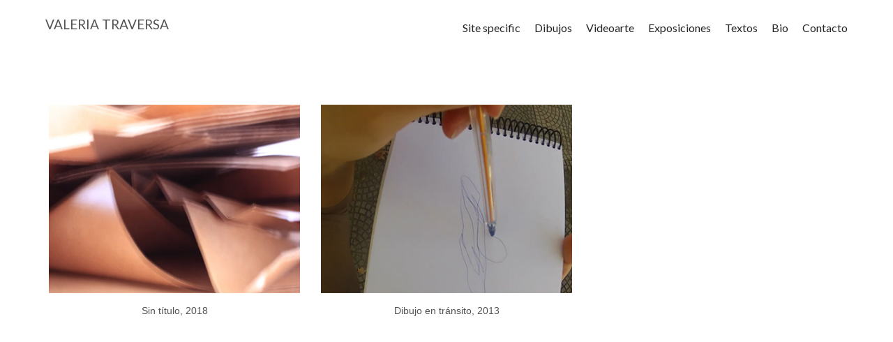

--- FILE ---
content_type: text/html; charset=ISO-8859-1
request_url: https://valeriatraversa.com/valeriatraversaVideoarte.html
body_size: 1504
content:
<!DOCTYPE html>
<html>
<head>
          <title> VALERIA TRAVERSA - Artista Visual - Oficial Web Site</title>
   <meta http-equiv="Content-Type" content="text/html; charset=iso-8859-1">
	       <meta name="viewport" content="width=device-width, initial-scale=1.0">
        <meta name="description" content="VALERIA TRAVERSA, Artista Visual, artista contemporanea argentina" />
<meta name="google-site-verification" content="dr_ic_NkEsx8OPEAN46xd7gZUi5_RfdgjFrLeNnjvlY" />
		<meta name="msvalidate.01" content="B5929372F02652633FC01952D860B02F" />
        <meta name="keywords" content="VALERIA TRAVERSA, Artista Visual, artista contemporanea argentina"/>
<link href="https://fonts.googleapis.com/css?family=Lato:300,400,700&display=swap&subset=latin-ext" rel="stylesheet">
	<link href="vendor/bootstrap/css/bootstrap.min.css" rel="stylesheet">
    <link href="css/agency.min.css" rel="stylesheet">
    <link rel="stylesheet" href="css/font-awesome.min.css">
    <link rel="stylesheet" href="css/templatemo_style.css">
	<link href="css/font-awesome.min.css" rel="stylesheet" type="text/css" media="all" /><!-- fontawesome -->     
  	<link href="css/magnific-popup.css" rel="stylesheet"> 
    <link href="css/agencymin.css" rel="stylesheet">

	<link rel="shortcut icon" href="favicon.png">

	

</head><!--/head-->


<body id="page-top" class="index">
    <nav id="mainNav" class="navbar navbar-default navbar-custom navbar-fixed-top">
        <div class="container">
            <!-- Brand and toggle get grouped for better mobile display -->
            <div class="navbar-header page-scroll">
                <button type="button" class="navbar-toggle" data-toggle="collapse" data-target="#bs-example-navbar-collapse-1">
                    <span class="sr-only">Toggle navigation</span>  <i class="fa fa-bars"></i>
                </button>
                <a class="navbar-brand page-scroll" href="index.html">   VALERIA TRAVERSA </a>
            </div>

            <!-- Collect the nav links, forms, and other content for toggling -->
            <div class="collapse navbar-collapse" id="bs-example-navbar-collapse-1">
                <ul class="nav navbar-nav navbar-right">
                    <li class="hidden">
                        <a href="#page-top"></a>
                    </li>
 <li><a href="valeriatraversaIntervenciones.html">  Site specific </a></li>
           <li><a href="valeriatraversaDibujos.html">Dibujos</a></li>
           <li class="active"><a href="valeriatraversaVideoarte.html">Videoarte</a></li>
              <li><a href="valeriatraversaExposiciones.html">Exposiciones </a></li>
           <li><a href="valeriatraversaTextos.html">Textos </a></li>
           <li><a href="valeriatraversaBio.html">Bio </a></li>
           <li><a href="valeriatraversacontacto.html">Contacto</a></li>

                </ul>
            </div>
            <!-- /.navbar-collapse -->
        </div>
        <!-- /.container-fluid -->
    </nav>



      <section id="portfolio" class="bg-light-gray">
        <div class="container">
            <div class="row">
 <div class="col-md-4 col-sm-6 portfolio-item">
                  <a href="valeriatraversaVideosintitulo.html" class="portfolio-link" >
                  <div class="portfolio-hover"></div>
					  <img src="images/videosintitulo.jpg" class="img-responsive" alt="valeria traversa"></a>
                    <div class="portfolio-caption">
  <a href="valeriatraversaVideosintitulo.html"> <h4>   Sin título,  2018   </h4>  </a>
                    </div></div>

 <div class="col-md-4 col-sm-6 portfolio-item">
                  <a href="valeriatraversaVideoDibujoentránsito.html" class="portfolio-link" >
                  <div class="portfolio-hover"></div>
					  <img src="images/videoentransito.jpg" class="img-responsive" alt="valeria traversa"></a>
                    <div class="portfolio-caption">
  <a href="valeriatraversaVideoDibujoentránsito.html"> <h4>  Dibujo en tránsito, 2013   </h4>  </a>
        </div></div>

				
          </div> </div>       </div></div></div>
    </section><!--/#portfolio-item-->    
    


    <!-- jQuery -->
    <script src="vendor/jquery/jquery.min.js"></script>

    <!-- Bootstrap Core JavaScript -->
    <script src="vendor/bootstrap/js/bootstrap.min.js"></script>

    <!-- Plugin JavaScript -->
    <script src="https://cdnjs.cloudflare.com/ajax/libs/jquery-easing/1.3/jquery.easing.min.js"></script>

    <!-- Theme JavaScript -->
    <script src="js/agency.min.js"></script>


</body>

</html>


--- FILE ---
content_type: text/css
request_url: https://valeriatraversa.com/css/agency.min.css
body_size: 4088
content:
/*!
 * Start Bootstrap - Agency v1.1.0 (https://startbootstrap.com/template-overviews/agency)
 * Copyright 2013-2016 Start Bootstrap
 * Licensed under MIT (httpss://github.com/BlackrockDigital/startbootstrap/blob/gh-pages/LICENSE)
 */.btn-primary.active,.btn-primary:active,.btn-xl.active,.btn-xl:active,.open .dropdown-toggle.btn-primary,.open .dropdown-toggle.btn-xl{background-image:none}body{
	overflow-x: hidden;
	font-family: 'Lato', sans-serif;
	webkit-tap-highlight-color: #CC0000
}.btn-primary,.btn-xl,h1,h2,h3,h4,h5,h6{
	font-family: 'Lato', sans-serif;
	text-transform: none;
	font-weight: 400
}.text-muted{color:#777}.text-primary,a{
	color: #535252
}p{
	font-size: 16px;
	line-height: 23px;
	color: #171717;
}p.large{font-size:16px}a,a.active,a:active,a:focus,a:hover{outline:0}a.active,a:active,a:focus,a:hover{
	color: #535252
}.img-centered{margin:0 auto}.bg-light-gray{
	background-color: transparent
		
.img {
	border: 0px;
	box-shadow: 5px 10px 10px -5px rgba(0,0,0,0.5);
}

}.bg-darkest-gray{background-color:#222}.btn-primary{color:#fff;background-color:#CC0000;border-color:#CC0000}.btn-primary.active,.btn-primary:active,.btn-primary:focus,.btn-primary:hover,.open .dropdown-toggle.btn-primary{color:#fff;background-color:#CC0000;border-color:#CC0000}.btn-primary.disabled,.btn-primary.disabled.active,.btn-primary.disabled:active,.btn-primary.disabled:focus,.btn-primary.disabled:hover,.btn-primary[disabled],.btn-primary[disabled].active,.btn-primary[disabled]:active,.btn-primary[disabled]:focus,.btn-primary[disabled]:hover,fieldset[disabled] .btn-primary,fieldset[disabled] .btn-primary.active,fieldset[disabled] .btn-primary:active,fieldset[disabled] .btn-primary:focus,fieldset[disabled] .btn-primary:hover{background-color:#CC0000;border-color:#CC0000}.btn-primary .badge{color:#fed136;background-color:#fff}.btn-xl{color:#fff;background-color:#CC0000;border-color:#CC0000;border-radius:3px;font-size:18px;padding:20px 40px}.btn-xl.active,.btn-xl:active,.btn-xl:focus,.btn-xl:hover,.open .dropdown-toggle.btn-xl{color:#fff;background-color:#CC0000;border-color:#f6bf01}.btn-xl.disabled,.btn-xl.disabled.active,.btn-xl.disabled:active,.btn-xl.disabled:focus,.btn-xl.disabled:hover,.btn-xl[disabled],.btn-xl[disabled].active,.btn-xl[disabled]:active,.btn-xl[disabled]:focus,.btn-xl[disabled]:hover,fieldset[disabled] .btn-xl,fieldset[disabled] .btn-xl.active,fieldset[disabled] .btn-xl:active,fieldset[disabled] .btn-xl:focus,fieldset[disabled] .btn-xl:hover{background-color:#fff;border-color:#fff}.btn-xl .badge{color:#fff;background-color:#fff}.navbar-custom{
	background-color: #FFF;
	border-color: transparent
}.navbar-custom .navbar-brand{
	color: #535252;
	font-family: 'Lato', sans-serif;
	text-transform: none;
	font-size: 19px;
	letter-spacing: 0px;
}.navbar-custom .navbar-brand.active,.navbar-custom .navbar-brand:active,.navbar-custom .navbar-brand:focus,.navbar-custom .navbar-brand:hover{
	color: #535252;
	text-transform: none;
}.navbar-custom .nav li a,.navbar-custom .navbar-toggle{
	font-family: 'Lato', sans-serif;
	color: #242424;
	text-transform: none
}.navbar-custom .navbar-collapse{
	border-color: rgba(255,255,255,.9)
}.navbar-custom .navbar-toggle{
	background-color: #FFFFFF;
	border-color: #CCcccc;
	font-size: 16px;
}.navbar-custom .navbar-toggle:focus,.navbar-custom .navbar-toggle:hover{
	background-color: #FFFFFF;
}.navbar-custom .nav li a{
	font-weight: 400;
	letter-spacing: 0px;
	font-size: 16px;
	color: undefined;
}.navbar-custom .nav li a:focus,.navbar-custom .nav li a:hover{
	color: #535252;
	outline: 0
}.navbar-custom .navbar-nav>.active>a{
	border-radius: 0;
	color: #535252
}.navbar-custom .navbar-nav>.active>a:focus,.navbar-custom .navbar-nav>.active>a:hover{
	color: #535252
}@media (min-width:768px){.navbar-custom{
	background-color: rgba(255,255,255,0.9);
	padding: 15px 0;
		height: 70px;
	-webkit-transition: padding .3s;
	-moz-transition: padding .3s;
	transition: padding .3s;
	border: none
}.navbar-custom .navbar-brand{
	font-size: 19px;
	-webkit-transition: all .3s;
	-moz-transition: all .3s;
	transition: all .3s
}.navbar-custom .navbar-nav>.active>a{border-radius:3px}.navbar-custom.affix{background-color:rgba(255,255,255,0.9);padding:10px 0}.navbar-custom.affix .navbar-brand{font-size:21px}}header{background-image:url(../img/header-bg.jpg);background-repeat:no-repeat;background-attachment:scroll;background-position:center center;-webkit-background-size:cover;-moz-background-size:cover;background-size:cover;-o-background-size:cover;text-align:center;color:#fff}

header .intro-text{padding-top:100px;padding-bottom:50px}header .intro-text .intro-lead-in{font-family:'Lato', sans-serif;font-style:italic;font-size:22px;line-height:22px;margin-bottom:25px}header .intro-text .intro-heading{font-family:'Lato', sans-serif;text-transform:uppercase;font-weight:700;font-size:20px;line-height:30px;margin-bottom:25px}@media (min-width:768px){header .intro-text{padding-top:300px;padding-bottom:200px}

header .intro-text .intro-lead-in{font-family:'Lato', sans-serif;font-style:italic;font-size:20px;line-height:30px;margin-bottom:25px}header .intro-text .intro-heading{font-family:'Lato', sans-serif;text-transform:uppercase;font-weight:700;font-size:25px;line-height:35px;margin-bottom:50px}

.overlay 
    {
	width: 100%;
	height: 100%;
	background: rgba(255,255,255,0.9);
    } 


	
.h2a,h2a {
	font-size: 18px;
	font-weight: 100;
	color: #676767;
	margin: 3px 10px 15px 1px;
	float: left;
	line-height: 38px;
	}	




section h2.section-heading{
	font-size: 40px;
	margin-top: 15px;
	margin-bottom: 15px
}section h3.section-subheading{font-size:16px;text-transform:none;font-weight:400;margin-bottom:75px}@media (min-width:768px){section{padding:150px 0}}.service-heading{margin:15px 0;text-transform:none}


	
	
	.timeline:before{top:0;bottom:0;position:absolute;content:"";width:2px;background-color:#f1f1f1;left:40px;margin-left:-1.5px}.timeline>li{margin-bottom:50px;position:relative;min-height:50px}.timeline>li:after,.timeline>li:before{content:" ";display:table}.timeline>li:after{clear:both}.timeline>li .timeline-panel{width:100%;float:right;padding:0 20px 0 100px;position:relative;text-align:left}.timeline>li .timeline-panel:before{border-left-width:0;border-right-width:15px;left:-15px;right:auto}.timeline>li .timeline-panel:after{border-left-width:0;border-right-width:14px;left:-14px;right:auto}.timeline>li .timeline-image{left:0;margin-left:0;width:80px;height:80px;position:absolute;z-index:100;background-color:#fed136;color:#fff;border-radius:100%;border:7px solid #f1f1f1;text-align:center}.timeline>li .timeline-image h4{font-size:10px;margin-top:12px;line-height:14px}.timeline>li.timeline-inverted>.timeline-panel{float:right;text-align:left;padding:0 20px 0 100px}.timeline>li.timeline-inverted>.timeline-panel:before{border-left-width:0;border-right-width:15px;left:-15px;right:auto}.timeline>li.timeline-inverted>.timeline-panel:after{border-left-width:0;border-right-width:14px;left:-14px;right:auto}.timeline>li:last-child{margin-bottom:0}.timeline .timeline-heading h4{margin-top:0;color:inherit}.timeline .timeline-heading h4.subheading{text-transform:none}.timeline .timeline-body>p,.timeline .timeline-body>ul{margin-bottom:0}@media (min-width:768px){.timeline:before{left:50%}.timeline>li{margin-bottom:100px;min-height:100px}.timeline>li .timeline-panel{width:41%;float:left;padding:0 20px 20px 30px;text-align:right}.timeline>li .timeline-image{width:100px;height:100px;left:50%;margin-left:-50px}.timeline>li .timeline-image h4{font-size:13px;margin-top:16px;line-height:18px}.timeline>li.timeline-inverted>.timeline-panel{float:right;text-align:left;padding:0 30px 20px 20px}}@media (min-width:992px){.timeline>li .timeline-panel,.timeline>li.timeline-inverted>.timeline-panel{padding:0 20px 20px}.timeline>li{min-height:150px}.timeline>li .timeline-image{width:150px;height:150px;margin-left:-75px}.timeline>li .timeline-image h4{font-size:18px;margin-top:30px;line-height:26px}}@media (min-width:1200px){.timeline>li{min-height:170px}.timeline>li .timeline-panel{padding:0 20px 20px 100px}.timeline>li .timeline-image{width:170px;height:170px;margin-left:-85px}.timeline>li .timeline-image h4{margin-top:40px}.timeline>li.timeline-inverted>.timeline-panel{padding:0 100px 20px 20px}}.team-member{text-align:center;margin-bottom:50px}.team-member img{margin:0 auto;border:7px solid #fff}.team-member h4{margin-top:25px;margin-bottom:0;text-transform:none}.team-member p{margin-top:0}aside.clients img{margin:50px auto}section#contact{background-color:#222;background-image:url(../img/map-image.png);background-position:center;background-repeat:no-repeat}section#contact .section-heading{color:#fff}section#contact .form-group{margin-bottom:25px}section#contact .form-group input,section#contact .form-group textarea{padding:20px}section#contact .form-group input.form-control{height:auto}section#contact .form-group textarea.form-control{height:236px}section#contact .form-control:focus{border-color:#fed136;box-shadow:none}section#contact ::-webkit-input-placeholder
{font-family:'Lato', sans-serif;text-transform:uppercase;font-weight:700;color:#eee}section#contact :-moz-placeholder{font-family:'Lato', sans-serif;text-transform:uppercase;font-weight:700;color:#eee}section#contact ::-moz-placeholder{font-family:Montserrat,'Lato', sans-serif;text-transform:uppercase;font-weight:700;color:#eee}section#contact :-ms-input-placeholder{font-family:'Lato', sans-serif;text-transform:uppercase;font-weight:700;color:#eee}section#contact .text-danger{color:#e74c3c}footer{padding:25px 0;text-align:center}footer span.copyright{line-height:40px;text-transform:uppercase;text-transform:none}footer ul.quicklinks{margin-bottom:0;line-height:40px;text-transform:uppercase;text-transform:none}ul.social-buttons{
	margin-bottom: 0;
	color: #000;
}ul.social-buttons li a{
	display: block;
	background-color: transparent;
	height: 40px;
	width: 40px;
	border-radius: 100%;
	font-size: 20px;
	line-height: 40px;
	color: #fff;
	outline: 0;
	-webkit-transition: all .3s;
	-moz-transition: all .3s;
	transition: all .3s;
	margin-left: 3px;
}ul.social-buttons li a:active,ul.social-buttons li a:focus,ul.social-buttons li a:hover{
	background-color: transparent
}.btn.active,.btn:active,.btn:active:focus,.btn:focus{outline:0}.portfolio-modal .modal-content{border-radius:0;background-clip:border-box;-webkit-box-shadow:none;box-shadow:none;border:none;min-height:100%;padding:100px 0;text-align:center}.portfolio-modal .modal-content h2{margin-bottom:15px;font-size:3em}.portfolio-modal .modal-content p{margin-bottom:30px}.portfolio-modal .modal-content p.item-intro{margin:20px 0 30px;font-family:'Lato', sans-serif;font-style:italic;font-size:16px}.portfolio-modal .modal-content ul.list-inline{margin-bottom:30px;margin-top:0}.portfolio-modal .modal-content img{margin-bottom:30px}.portfolio-modal .close-modal{position:absolute;width:75px;height:75px;background-color:transparent;top:25px;right:25px;cursor:pointer}.portfolio-modal .close-modal:hover{opacity:.3}.portfolio-modal .close-modal .lr{height:75px;width:1px;margin-left:35px;background-color:#222;transform:rotate(45deg);-ms-transform:rotate(45deg);-webkit-transform:rotate(45deg);z-index:1051}.portfolio-modal .close-modal .lr .rl{height:75px;width:1px;background-color:#222;transform:rotate(90deg);-ms-transform:rotate(90deg);-webkit-transform:rotate(90deg);z-index:1052}.portfolio-modal .modal-backdrop{opacity:0;display:none}::-moz-selection{text-shadow:none;background:#fed136}::selection{text-shadow:none;background:#fed136}img::selection{background:0 0}img::-moz-selection{background:0 0}

.scrollTo-demo .demo-x p{
	float: left;
	width: 300px;
	margin-left: 30px;
	height: auto;
	padding: 5px 10px;
	background-color: #333;
	-webkit-border-radius: 3px; -moz-border-radius: 3px; border-radius: 3px;
}

.scrollTo-demo .demo-x hr + p{ margin-left: 0; }

.scrollTo-demo .demo-yx{ background-color: #424242; }

.scrollTo-demo .demo-yx p{ width: 1000px; }

.scrollTo{ font-size: 12px; }

.scrollTo + .scrollTo{ margin-top: 20px; }

.scrollTo ul li:first-child span{
	display: block;
	padding: 3px 15px;
}

#test-id{
	background-color: #eb3755;
	color: #fff;
}

.rtl-demo #content-1{ width: 800px; }

.rtl-demo #content-1 p{ width: 1000px; }

.transitions #examples{
	-webkit-perspective: 1000;
	-moz-perspective: 1000;
}

.transitions .content{
	-webkit-transition: all .6s ease-out; 
	-moz-transition: all .6s ease-out; 
	-o-transition: all .6s ease-out; 
	transition: all .6s ease-out; 
}

footer{
	margin-top: 40px;
	margin-bottom: 40px;
	color: #bbb;
	font-size: 12px;
}

footer a{ margin-right: 20px; }

@media only screen and (min-width: 1229px){
	.showcase .horizontal-images.content{ width: 1060px; }
}

@media only screen and (min-width: 1629px){
	.showcase .horizontal-images.content{ width: 700px; }
}


 .callbacks ul, .disable-destroy ul, .show-hide ul, #sortable ul, .dialog ul, .all-themes-switch ul, .scrollTo ul{
	overflow: hidden;
	margin: 0;
	padding: 0;
	list-style: none;
}


.callbacks, .callbacks + p, #examples, .content, .disable-destroy, .show-hide, .dialog, .all-themes-switch, .scrollTo{ -webkit-border-radius: 5px; -moz-border-radius: 5px; border-radius: 5px; }

 .callbacks, .disable-destroy, .show-hide, .dialog, .all-themes-switch, .scrollTo{ background: #fff; }

 .callbacks ul li, .disable-destroy ul li, .show-hide ul li, .dialog ul li, .all-themes-switch ul li, .scrollTo ul li{
	float: left;
	margin: 3px 6px 3px 0;
}

.callbacks ul li.off{ opacity: 0.4; }

.callbacks ul li a, .disable-destroy ul li a, .show-hide ul li a, .dialog ul li a, .all-themes-switch ul li a, .scrollTo ul li a{
	display: block;
	padding: 3px 15px;
	text-decoration: none;
	color: #333;
}

.callbacks + p{
	color: #333;
	font-size: 12px;
}

.callbacks + p span{ display: inline-block; }

.callbacks + p span span{
	color: #eee;
	min-width: 40px;
}

.callbacks a span{
	display: inline-block;
	vertical-align: middle;
	width: 14px;
	height: 14px;
	background: #333;
	margin-right: 3px;
	-webkit-border-radius: 15px; -moz-border-radius: 15px; border-radius: 15px;
}

.callbacks a span.on{ background: #eb3755; }

.callback-offset, .callback-offset-back{
	width: 100%;
	position: absolute;
}

.callback-offset-back{
	top: 0;
	height: 50px;
	border-bottom: 1px dashed #ffed0d;
}

.callback-offset{
	bottom: 0;
	height: 60px;
	border-top: 1px dashed #ffed0d;
}

code{
	color: #caaee1;
	font-family: monospace;
}

.content1{
	overflow: visible;
	position: relative;
	padding: 15px 15px 15px 15px;
	background: rgba(255,255,255,0.8);
	margin: 10px 10px 1px 1px;
	width: 100%;
	max-width: 97%;
	height: 600px;
	-webkit-box-sizing: border-box;
	-moz-box-sizing: border-box;
	box-sizing: border-box;
	background-color: rgba(255,255,255,0.8);
}

.content2{
	overflow: visible;
	position: relative;
	padding: 20px 20px 20px 20px;
	background: rgba(255,255,255,0.8);
	margin: 3px 10px 1px 1px;
	width: 100%;
	max-width: 99%;
	height: 600px;
	-webkit-box-sizing: border-box;
	-moz-box-sizing: border-box;
	box-sizing: border-box;
	background-color: rgba(255,255,255,0.8);
}




body::-webkit-scrollbar {
  width: 5px;
  height: 5px;
}

body::-webkit-scrollbar-track {
  background-color: #fff;
}

body::-webkit-scrollbar-thumb {
  background-color: #ddd;
  border-radius: 5px;
}

body::-webkit-scrollbar-corner {
  background-color: #ccc;
}

::-moz-selection {
  background: #fff;
  color: white;
  text-shadow: none;
}

::selection {
  background: #ccc;
  color: white;
  text-shadow: none;
}


/* start media 980 */
@media screen and ( max-width: 980px ){
    #home h1
        {
            font-size: 40px;
        }
h2 {
font-size: 18px;
	line-height: 20px;
	font-weight: 400;
	color: #014C76;
	
}
/* end media 980 */


/* start media 768 */
@media screen and ( max-width: 767px ){
    h4 {
        padding-bottom: 20px;
    }
   #home h1
    {
        font-size: 40px;
    }
    #home {
        margin-top: 50px;
    }
    .templatemo-about-left {
        margin-bottom: 30px;
    }
    #about .about-wrapper {
        margin-left: auto;
        margin-right: auto;
    }
}
/* end media 768 */

@media screen and (max-width: 440px) {
    h4 {
	padding-bottom: 15px;
	line-height: 24px;
    }
    .filter-wrapper li {
        margin: 2px;
    }
    .filter-wrapper li a {
        padding: 6px 10px;
    }
}

@media screen and (max-width: 380px) {
    #service .media .fa {
        margin-right: 5px;
    }
}

/* start media 360 */
@media screen and ( max-width: 360px ){
    #home h1
        {
            font-size: 30px;
            line-height: 1.5em;
        }
}
/* end media 360 */
#about {
	background: rgba (255,255,255,0.1);
	overflow: hidden;
	border-bottom: 0px solid #ffffff;
	padding: 5px 20px 20px 20px;
	width: 1360px;
	float: inherit;
	top: 30px;
	margin-left: auto;
	margin-right: auto;
	margin-top: 70px;

	}
	
	
	
.top-header .right-header ul.social-icons li {
  display: inline-block;
}
.top-header .right-header ul.social-icons li a {
	color:  #014C76;
	width: 28px;
	height: 28px;
	text-align: center;
	line-height: 30px;
	border: 1px solid  #014C76;
	-webkit-border-radius: 16px;
	border-radius: 16px;
	margin: 0 5px;
}
.top-header .right-header ul.social-icons li a:hover {
  background-color: white;
  color:  #014C76;
}
	
	


--- FILE ---
content_type: text/css
request_url: https://valeriatraversa.com/css/templatemo_style.css
body_size: 2478
content:
html,
button,
input,
select,
textarea {
	color: #535252;
}

::-moz-selection {
    background: #FF0066;
    text-shadow: none;
}

::selection {
    background: #FF0066;
    text-shadow: none;
}

hr {
    display: block;
    height: 1px;
    border: 0;
    border-top: 1px solid #fff;
    margin: 1em 0;
    padding: 0;
}

img {
    vertical-align: middle;
}

fieldset {
    border: 0;
    margin: 0;
    padding: 0;
}

textarea {
    resize: vertical;
}

.menu-wrapper ul.menu, ul.tabs {
    padding: 0;
    margin: 0;
    list-style: none;
}

.spacing {
	margin-bottom: 40px;
}

/* ==========================================================================
   Helper classes
   ========================================================================== */
.ir {
    background-color: transparent;
    border: 0;
    overflow: hidden;
    *text-indent: -9999px;
}

.ir:before {
    content: "";
    display: block;
    width: 0;
    height: 150%;
}

.hidden {
    display: none !important;
    visibility: hidden;
}

.invisible {
    visibility: hidden;
}

.clearfix:before,
.clearfix:after {
    content: " ";
    display: table;
}

.clearfix:after {
    clear: both;
}

.clearfix {
    *zoom: 1;
}

/* ==========================================================================
    Forms
   ========================================================================== */
form input[type="text"],
form input[type="email"],
form input[type="number"],
form input[type="password"] {
    background: #fff;
    border: 1px solid #fff;
    padding: 7px 10px;
    width: 100%;
}

form input[type="text"]:focus,
form input[type="email"]:focus,
form input[type="number"]:focus,
form input[type="password"]:focus {
    outline: none !important;
}

form .button {
	background: #fff;
	border: 1px solid #fff;
	padding: 7px 20px;
	text-transform: none;
}

form .button:focus, form .button:active {
    outline: none !important;
}

form .button.yellow {
    background: #0070A6;
    color: #fff;
    border: 1px solid #0070A6;
	opacity: 0.6;
}

/* ==========================================================================
   Print styles
   ========================================================================== */
@media print {
    * {
        background: transparent !important;
        color: #000 !important;
    /* Black prints faster: h5bp.com/s */
        box-shadow: none !important;
        text-shadow: none !important;
    }

    a,
  a:visited {
	text-decoration: none;
	color: #FF0066;
    }

    a[href]:after {
        content: " (" attr(href) ")";
    }

    abbr[title]:after {
        content: " (" attr(title) ")";
    }

  /*
   * Don't show links for images, or javascript/internal links
   */
  .ir a:after,
  a[href^="javascript:"]:after,
  a[href^="#"]:after {
    content: "";
  }

  pre,
  blockquote {
    border: 1px solid #999;
    page-break-inside: avoid;
}

thead {
    display: table-header-group;
    /* h5bp.com/t */;
}

tr,
  img {
    page-break-inside: avoid;
}

img {
    max-width: 100% !important;
}

@page {
    margin: 0.5cm;
}

p,
  h2,
  h3 {
    orphans: 3;
    widows: 3;
}

h2,
  h3 {
    page-break-after: avoid;
}
}
/* ==========================================================================
    Structure & Defaults
   ========================================================================== */
html, body {
    font-size: 100%;
    width: 100%;
    height: 100%;
    -webkit-font-smoothing: antialiased;
    -moz-osx-font-smoothing: grayscale;
    vertical-align: baseline;
}

body {
	font: 13px/19px "Century Gothic", Arial, sans-serif;
	font-weight: 300;
	color: #242424;
	background-color: transparent;
}

a {
	color: #535252;
	text-decoration: none !important;
	-webkit-transition: all 200ms ease-in;
	-moz-transition: all 200ms ease-in;
	-ms-transition: all 200ms ease-in;
	-o-transition: all 200ms ease-in;
	transition: all 200ms ease-in;
}

a:hover {
	color: #535252;
}

h1, h2, h3, h4, h5  {
	font-family: "Century Gothic", Arial, sans-serif;
	color: #242424;
	margin-top: 0;
	margin-right: 0;
	margin-left: 0;
	margin-bottom: 5px;
	text-transform: none;
	font-weight: 400;
}

h1 {
    font-size: 2.6em;
}

h2 {
	font-size: 14px;
	line-height: 20px;
	font-weight: 400;
	color: #535252;
	
}

h3 {
	font-size: 14px;
	font-weight: 400;
	color: #535252;
	text-transform: none;
}

h4 {
	font-size: 14px;
	font-weight: 400;
	color: #535252;
	line-height: 20px;










h5 {
	font-size: 18px;
	color: #737373;
}
h5a {
	font-size: 16px;
	color: #737373;
	line-height: 18px;
	font-weight: 500;
}

h6 {
    font-size: 14px;
		color: #242424;

}

*, *:before, *:after {
    -moz-box-sizing: border-box;
    -webkit-box-sizing: border-box;
    box-sizing: border-box;
}

.bg-overlay {
    position: fixed;
    width: 100%;
    height: 100%;
    background-color:transparent;
}

.container-fluid {
	padding: 10px 10px 10px;
}

.content {
    display: none;
}

/* ==========================================================================
    Header Site Styling
   ========================================================================== */
.sidebar-menu {
	position: fixed;
	z-index: 9;
	padding-right: 5px;
}

.logo-wrapper {
	background-color: rgba(0,0,0,0.8);
	text-align: left;
	padding-top: 10px;
	padding-right: 10px;
	padding-left: 10px;
	padding-bottom: 10px;
}

.logo-wrapper h1 {
	font-size: 36px;
	text-transform: none;
	font-weight: 700;
	margin: 0;
}

.logo-wrapper h1 span {
	margin-top: 0px;
	display: block;
	font-size: 24px;
	font-weight: 400;
	color: rgba(0,0,0,0.2);
}

.menu-wrapper {
    display: block;
}

.menu-wrapper ul.menu {
	display: none;
	background-color: rgba(0,0,0,0.5);
	text-align: left;
}

.menu-wrapper ul.menu li {
	border-top: 1px solid  rgba(0,0,0,0.6);
}

.menu-wrapper ul.menu li a {
	text-transform: none;
	display: block;
	padding: 5px 10px;
	color: #FFFFFF;
	font-weight: 300;
	font-size: 12px;

}

.menu-wrapper a.toggle-menu {
	display: block;
	background-color:  rgba(0,0,0,0.9);
	color: #FFFFFF;
	text-align: center;
}

.menu-wrapper a.toggle-menu i {
    padding: 5px 5px;
    font-size: 12px;
}

#prevslide {
	position: absolute;
	right: -40px;
	top: 10px;
}

#nextslide {
	position: absolute;
	top: 53px;
	right: -40px;
}

#prevslide, #nextslide {
	width: 30px;
	height: 35px;
	background-color: rgba(0,0,0,0.2);
	color: #F06;
	cursor: pointer;
	text-align: center;
	line-height: 30px;
}

#prevslide i, #nextslide i {
    font-size: 30px;
}

/* ==========================================================================
    About Styling
   ========================================================================== */
.toggle-content {
	margin-top: 35px;
	display: block;
	padding: 20px;
	background-color: rgba(0,0,0,0.8);
	overflow: hidden;
	-webkit-border-radius: 5px;
	border-radius: 5px;
	background-clip: border-box;
	/* stops bg color from leaking outside the border: */;
}

.icon-item {
    margin-bottom: 30px;
    padding: 40px 30px;
    background-color: #FFFFFF;
    -webkit-border-radius: 10px;
    border-radius: 10px;
    background-clip: padding-box;
  /* stops bg color from leaking outside the border: */
    display: block;
}

.icon-item i {
    font-size: 26px;
}

.icon-item.active {
	background-color: #FF0066;
	color: #FFFFFF;
}

ul.tabs {
    text-align: center;
    display: block;
}

.member-item {
	margin-top: 30px;
	overflow: hidden;
	padding: 10px;
	background-color: rgba(0,0,0,0.4);
	text-align: center;
	-webkit-border-radius: 10px;
	border-radius: 10px;
	background-clip: padding-box;
	/* stops bg color from leaking outside the border: */;
}

.member-item .thumb {
    width: 100%;
    overflow: hidden;
}

.member-item .thumb img {
    width: 100%;
}

.member-item h4 {
    margin: 20px 0 10px 0;
}

.member-item span {
	text-transform: uppercase;
	color: #FF0066;
	font-weight: 600;
}

/* ==========================================================================
    Services Styling
   ========================================================================== */
.services .icon-item {
    padding: 70px 40px;
}

/* ==========================================================================
    Gallery Styling
   ========================================================================== */
.g-item {
    margin-bottom: 30px;
    padding: 6px;
    position: relative;
    background-color: #FFFFFF;
    overflow: hidden;
    -webkit-backface-visibility: hidden;
  /* Chrome, Safari, Opera */
    backface-visibility: hidden;
}

.g-item img {
    overflow: hidden;
    width: 100%;
}

.g-item .overlay {
	position: absolute;
	width: 100%;
	height: 100%;
	background-color: #FF0066;
	text-align: center;
	top: 0;
	left: 0;
	opacity: 0;
	filter: alpha(opacity=0);
}

.g-item:hover .overlay {
    opacity: 1;
    filter: alpha(opacity=100);
}

.g-item span {
    color: white;
    font-weight: 300;
    font-size: 60px;
    height: 60px;
    width: 100%;
    top: 50%;
    text-align: center;
    line-height: 60px;
    margin-top: -30px;
    position: absolute;
    left: 0;
}


	
	
.top-header .right-header ul.social-icons li {
  display: inline-block;
}
.top-header .right-header ul.social-icons li a {
	color:  #014C76;
	width: 38px;
	height: 38px;
	text-align: center;
	line-height: 30px;
	border: 1px solid  #014C76;
	-webkit-border-radius: 16px;
	border-radius: 16px;
	margin: 0 5px;
}
.top-header .right-header ul.social-icons li a:hover {
  background-color: white;
  color:  #014C76;
}

/*------------------------------------------------------
	RESPONSIVE STYLES 
--------------------------------------------------------*/
@media (max-width: 1024px) {
    .sidebar-menu {
        padding-right: 40px;
    }

    #prevslide {
        right: 0;
    }

    #nextslide {
        right: 0;
    }

    .footer {
        position: relative;
    }
}

@media (max-width: 991px) {
    .sidebar-menu {
	margin-bottom: 10px;
	padding-right: 10px;
    }

    .icon-item {
        position: relative;
        z-index: 99;
    }
}

@media (max-width: 767px) {
    .container-fluid {
	padding: 0px;
    }
}


--- FILE ---
content_type: text/css
request_url: https://valeriatraversa.com/css/agencymin.css
body_size: 760
content:
.overlay 
    {
       width: 100%;
       height: 100%;
       background: rgba(255,255,255,0.5);
    } 


#portfolio .portfolio-item .portfolio-caption p,section h3.section-subheading{font-family:'Lato', sans-serif;font-style:normal}

section{
	padding-top: 100px;
	padding-right: 0;
	padding-left: 0;
	padding-bottom: 30px;
}section h2.section-heading{font-size:40px;margin-top:0;margin-bottom:15px}section h7.section-subheading{font-size:17px;text-transform:none;font-weight:500;margin-bottom:25px}@media (min-width:768px){section{padding:150px 0}}.service-heading{margin:15px 0;text-transform:none}

#portfolio .portfolio-item{margin:0 0 15px;right:0}#portfolio .portfolio-item .portfolio-link{display:block;position:relative;max-width:400px;margin:0 auto}

#portfolio .portfolio-item .portfolio-link .portfolio-hover{
	background: rgba(255,255,255,0.6);
	position: absolute;
	width: 100%;
	height: 100%;
	opacity: 0;
	transition: all ease .5s;
	-webkit-transition: all ease .5s;
	-moz-transition: all ease .5s
}#portfolio .portfolio-item .portfolio-link .portfolio-hover:hover{opacity:1}#portfolio .portfolio-item .portfolio-link .portfolio-hover .portfolio-hover-content{
	position: absolute;
	width: 100%;
	height: 20px;
	font-size: 19px;
	text-align: center;
	top: 50%;
	margin-top: -12px;
	color: transparent
}#portfolio .portfolio-item .portfolio-link .portfolio-hover .portfolio-hover-content i{margin-top:-12px}#portfolio .portfolio-item .portfolio-link .portfolio-hover .portfolio-hover-content h3,#portfolio .portfolio-item .portfolio-link .portfolio-hover .portfolio-hover-content h4{margin:0}#portfolio .portfolio-item .portfolio-caption{
	max-width: 400px;
	margin: 0 auto;
	background-color: #fff;
	text-align: center;
	padding: 15px 2px 15px 2px;
}#portfolio .portfolio-item .portfolio-caption h4{text-transform:none;margin:0; font-size:14px}#portfolio .portfolio-item .portfolio-caption p{font-size:16px;margin:0}footer span.copyright,footer ul.quicklinks{font-family:'Lato', sans-serif}#portfolio *{z-index:2}@media (min-width:767px){#portfolio .portfolio-item{margin:0 0 30px}

#portfolio-content {
	margin: 20px auto 0 auto;
	display: -webkit-flex;
	display: -ms-flexbox;
	display: flex;
	-webkit-flex-flow: row wrap;
	-ms-flex-flow: row wrap;
	flex-flow: row wrap;
	-webkit-justify-content: center;
	-ms-flex-pack: distribute;
	justify-content: center;
	padding: 40px auto 0 auto;
	text-transform: uppercase;
		text-align: center;


--- FILE ---
content_type: text/javascript
request_url: https://valeriatraversa.com/js/agency.min.js
body_size: 439
content:
/*!
 * Start Bootstrap - Agency v1.1.0 (httpss://startbootstrap.com/template-overviews/agency)
 * Copyright 2013-2016 Start Bootstrap
 * Licensed under MIT (httpsss://github.com/BlackrockDigital/startbootstrap/blob/gh-pages/LICENSE)
 */
!function(t){"use strict";t("a.page-scroll").bind("click",function(o){var a=t(this);t("html, body").stop().animate({scrollTop:t(a.attr("href")).offset().top-50},1250,"easeInOutExpo"),o.preventDefault()}),t("body").scrollspy({target:".navbar-fixed-top",offset:51}),t(".navbar-collapse ul li a:not(.dropdown-toggle)").click(function(){t(".navbar-toggle:visible").click()}),t("#mainNav").affix({offset:{top:100}})}(jQuery);